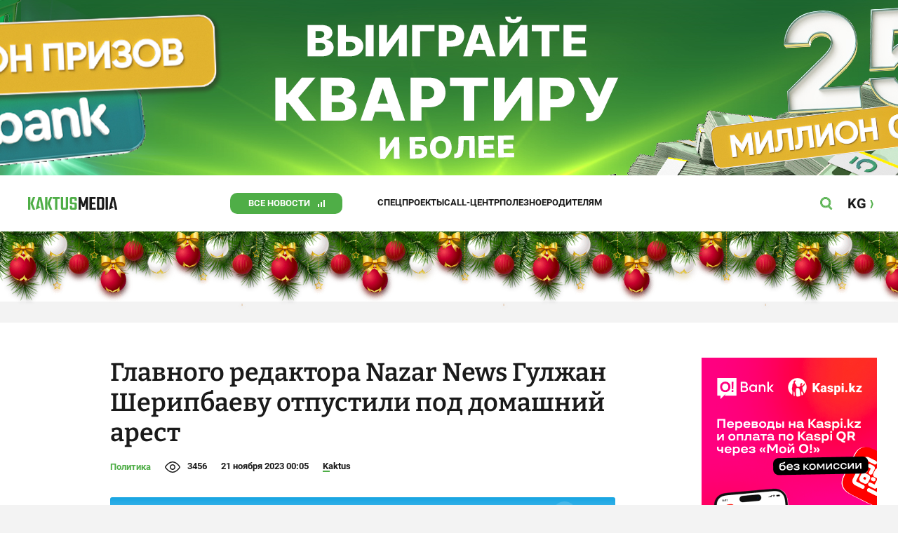

--- FILE ---
content_type: application/javascript
request_url: https://banner.kaktus.media/load/?session_id=9uptanoqluai9mf1q3ab6m07r4
body_size: 24
content:
;(function(){var functionStart = function(){window.banner_api_session="9uptanoqluai9mf1q3ab6m07r4";window.banner_api_url="https://banner.kaktus.media/api/";var script = document.createElement("script");script.src = "https://banner.kaktus.media/src/view/load/loading.js?1670585176";document.body.appendChild(script);var style = document.createElement("link");style.type = "text/css";style.rel = "stylesheet";style.href = "https://banner.kaktus.media/src/view/load/loading.css?1673583593";document.body.appendChild(style);};if(document.body){functionStart();}else{document.addEventListener("DOMContentLoaded", function(){functionStart();});}}());